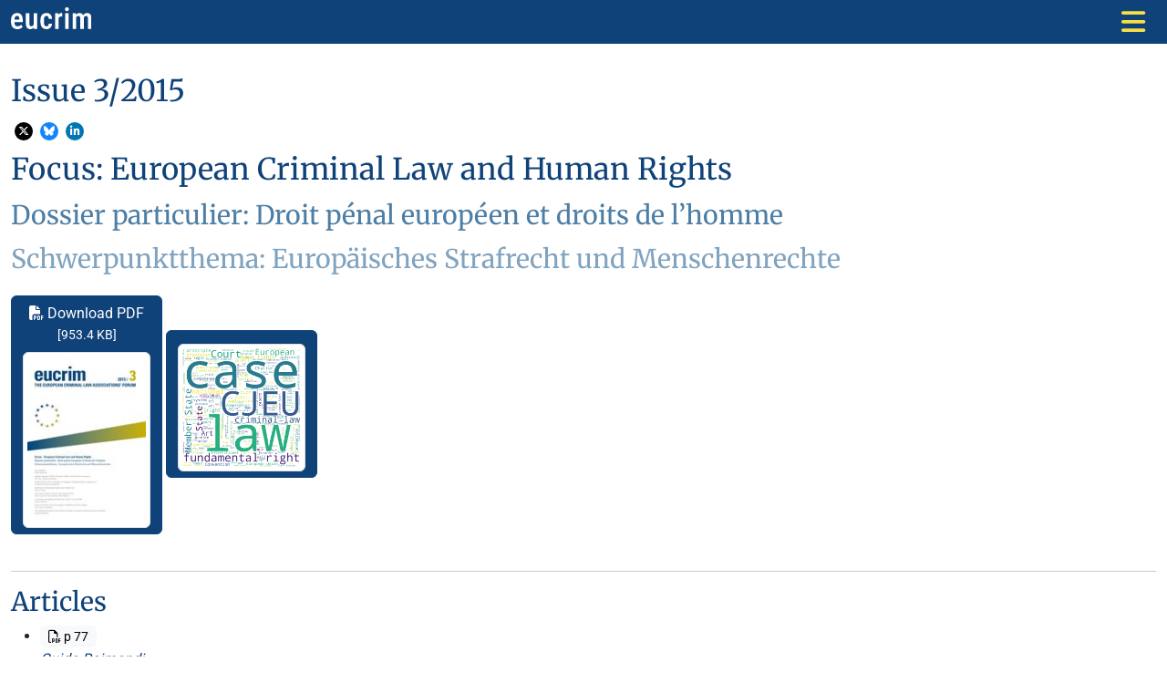

--- FILE ---
content_type: text/html; charset=utf-8
request_url: https://eucrim.eu/issues/2015-03/
body_size: 4723
content:



<!DOCTYPE html>
<html lang="en">
    <head>
        <meta charset="utf-8">
        <meta name="viewport" content="width=device-width, initial-scale=1">
        <title>
            
                
                    2015-03
                
            
            
                - eucrim
            
        </title>
        
        <link rel="alternate" type="application/rss+xml" title="RSS" href="/feed/">
        <link rel="stylesheet" href="/static/main.cbfaead309f0.css">
        <link rel="icon" type="image/png" href="/static/core/img/favicon.b08e62e28f60.png" sizes="32x32">
        
            
        

        
        




<meta property="og:type" content="article">
<meta name="twitter:card" content="summary">
<meta name="twitter:title" content="Issue 3/2015">

<meta property="og:title" content="Issue 3/2015">
<meta property="og:description" content="Focus: European Criminal Law and Human Rights - Dossier particulier: Droit pénal européen et droits de l’homme - Schwerpunktthema: Europäisches Strafrecht und Menschenrechte">
<meta property="og:url" content="https://eucrim.eu/issues/2015-03/">


    
    
    

    <meta property="og:image" content="https://eucrim.eu/media/images/eucrim_issue_2015-03.ff8d3d95.fill-1024x1024.jpg">
    <meta property="og:image:width" content="1024">
    <meta property="og:image:height" content="1024">
    

    <meta name="twitter:image" content="https://eucrim.eu/media/images/eucrim_issue_2015-03.ff8d3d95.fill-1024x1024.jpg">




        

        <script defer src="/static/main.ef2eb38ab6f3.js"></script>
    </head>

    <body class=" page-issue-detail ">
        

        








        

        
            
            



<nav class="navbar-site navbar navbar-expand-lg sticky-top bg-primary" data-bs-theme="light">
    <div class="container">
        <a class="navbar-brand" href="/" title="eucrim">
            <img src="/static/core/img/logo/wortmarke_wo_subline_white.2801c8d1dbd3.svg" alt="eucrim">
        </a>
        <button class="border-0 navbar-toggler" type="button" data-bs-toggle="collapse" data-bs-target="#mainnav" aria-controls="mainnav" aria-expanded="false" aria-label="Toggle navigation">
            <i class="custom-navbar-toggler-icon fas fa-bars fa-xl"></i>
        </button>

        <div class="collapse navbar-collapse" id="mainnav">
            <ul class="navbar-nav me-auto">
            
                <li class="nav-item ">
                    
                        
                            <a class="nav-link " href="/news/">
                                News
                            </a>
                        
                </li>
            
                <li class="nav-item ">
                    
                        
                            <a class="nav-link " href="/events/">
                                Events
                            </a>
                        
                </li>
            
                <li class="nav-item ">
                    
                        
                            <a class="nav-link " href="/articles/">
                                Articles
                            </a>
                        
                </li>
            
                <li class="nav-item ">
                    
                        
                            <a class="nav-link  active " href="/issues/">
                                Issues
                            </a>
                        
                </li>
            
                <li class="nav-item  dropdown ">
                    
                        
                            <a class="nav-link" href="#" role="button" data-bs-toggle="dropdown" aria-expanded="false">
                                Documentation
                                <i class="fa-solid fa-angle-down"></i>
                              </a>
                            

<ul class="dropdown-menu">
    
    
    
    <li>
        <a class="dropdown-item" href="/documentation/ecj-eu-criminal-law-cases-overview/">
            CJEU cases
        </a>
    </li>
    
    <li>
        <a class="dropdown-item" href="/documentation/ratifications/">
            CoE Ratifications
        </a>
    </li>
    
</ul>

                        
                </li>
            
                <li class="nav-item ">
                    
                        
                            <a class="nav-link " href="/authors/">
                                Authors
                            </a>
                        
                </li>
            
                <li class="nav-item ">
                    
                        
                            <a class="nav-link " href="/associations/">
                                Associations
                            </a>
                        
                </li>
            
                <li class="nav-item ">
                    
                        
                            <a class="nav-link " href="/about-us/">
                                About Us
                            </a>
                        
                </li>
            
            </ul>

            
            <form action="/search" method="get" class="d-flex" role="search" data-bs-theme="light">
                <div class="input-group">
                    <input type="search" name="q" class="border border-0 form-control form-control-sm" placeholder="Search" aria-label="Search the site" autocomplete="off">
                    <button class="btn btn-sm bg-white text-primary" type="submit">
                        <i class="fa fa-search"></i>
                    </button>
                </div>
            </form>
            

        </div>
    </div>
</nav>


        

        <main>
          
<div class="container">

    <div class="row">
        <div class="col-md-3">
            <h1 class="issue-title">
                Issue 3/2015
                <br>
                <span class="social-share">
    <a
        title="Share on X"
        class="btn-social btn-twitter link-no-css-icon"
        href="https://x.com/intent/post?text=https%3A//eucrim.eu/issues/2015-03/"
    >
        <i class="fab fa-x-twitter fa-xs"></i>
    </a>
    <a
        title="Share on Bluesky"
        class="btn-social btn-bluesky link-no-css-icon"
        href="https://bsky.app/intent/compose?text=https%3A//eucrim.eu/issues/2015-03/"
    >
        <i class="fa-brands fa-bluesky fa-xs"></i>
    </a>
    <a
        title="Share on LinkedIn"
        class="btn-social btn-linkedin link-no-css-icon"
        href="https://www.linkedin.com/sharing/share-offsite/?url=https%3A//eucrim.eu/issues/2015-03/"
    >
        <i class="fab fa-linkedin-in fa-xs"></i>
    </a>
</span>

            </h1>
        </div>
        <div class="col-md-9">
            <h2 class="issue-heading">
                Focus: European Criminal Law and Human Rights
                <span class="title_fr">Dossier particulier: Droit pénal européen et droits de l’homme</span>
                <span class="title_ge">Schwerpunktthema: Europäisches Strafrecht und Menschenrechte</span>
            </h2>
        </div>
    </div>

    <div class="row">
        <div class="col-md-3">

            
                
                    <a
                      href="/media/issue/pdf/eucrim_issue_2015-03.pdf"
                      title="Download PDF for Issue 3/2015"
                      class="btn btn-info btn-outline-primary text-white btn-xs mt-2 mb-4"
                    >
                        <i class="fas fa-file-pdf"></i>
                        Download PDF
                        <small class="d-block">[953.4 KB]</small>
                        
                        <img alt="Cover" class="img-thumbnail mt-2" height="197" src="/media/images/eucrim_issue_2015-03.max-140x200.jpg" width="140">
                    </a>
                
            

            
                <a
                  href="/media/issue/wordcloud/2015-03.png"
                  title="Wordcloud for Issue 3/2015"
                  class="btn btn-info btn-outline-primary btn-xs mt-2 mb-5"
                >
                    <!--
                    <i class="fas fa-image"></i>
                    Wordcloud
                    <br>
                    -->
                    <img class="img-responsive img-thumbnail mt-2" style="width: 140px;" src="/media/issue/wordcloud/2015-03.png" alt="Wordcloud generated from this issue">
                </a>
            
        </div>

        <div class="col-md-7">
            <hr>

            <h3>Articles</h3>
            
            <ul>
                
                    <li class="mb-3">
                        


    
    
        <a
            class="badge text-bg-light badge-page-from-to"
            title="[Open in PDF] Published in printed issue 2015-3 from page 77"
            href="/media/issue/pdf/eucrim_issue_2015-03.pdf#page=3"
        >
            <i class="far fa-file-pdf"></i> p 77
        </a>
    


                        <br>
                        



<span class="my-2 partials-authors ">
    

    
    
    <a href="/authors/raimondi-guido/" class="author-link">
        
          Guido Raimondi 
    </a>
    
    
    
</span>


                        <a class="d-block" href="/articles/guest-editorial-eucrim-3-2015/">Guest Editorial eucrim 3-2015</a>
                    </li>
                
                    <li class="mb-3">
                        


    
    
        <a
            class="badge text-bg-light badge-page-from-to"
            title="[Open in PDF] Published in printed issue 2015-3 from page 90"
            href="/media/issue/pdf/eucrim_issue_2015-03.pdf#page=16"
        >
            <i class="far fa-file-pdf"></i> pp 90 – 95
        </a>
    


                        <br>
                        



<span class="my-2 partials-authors ">
    

    
    
    <a href="/authors/mitsilegas-valsamis/" class="author-link">
        
        <img alt="Mitsilegas_Valsamis_sw.jpg" class="rounded-circle profile-img" height="30" src="/media/images/Mitsilegas_Valsa.12c25595.fill-30x30-c100.jpegquality-95.jpg" width="30"> Prof. Dr. Valsamis Mitsilegas LLM (Kent)
    </a>
    
    
    
</span>


                        <a class="d-block" href="/articles/judicial-concepts-of-trust-in-europes-multi-level-security-governance/">Judicial Concepts of Trust in Europe’s Multi-Level Security Governance</a>
                    </li>
                
                    <li class="mb-3">
                        


    
    
        <a
            class="badge text-bg-light badge-page-from-to"
            title="[Open in PDF] Published in printed issue 2015-3 from page 96"
            href="/media/issue/pdf/eucrim_issue_2015-03.pdf#page=22"
        >
            <i class="far fa-file-pdf"></i> pp 96 – 100
        </a>
    


                        <br>
                        



<span class="my-2 partials-authors ">
    

    
    
    <a href="/authors/kargopoulos-alexandros-ioannis/" class="author-link">
        
          Alexandros-Ioannis Kargopoulos 
    </a>
    
    
    
</span>


                        <a class="d-block" href="/articles/echr-and-cjeu/">ECHR and the CJEU</a>
                    </li>
                
                    <li class="mb-3">
                        


    
    
        <a
            class="badge text-bg-light badge-page-from-to"
            title="[Open in PDF] Published in printed issue 2015-3 from page 100"
            href="/media/issue/pdf/eucrim_issue_2015-03.pdf#page=26"
        >
            <i class="far fa-file-pdf"></i> pp 100 – 111
        </a>
    


                        <br>
                        



<span class="my-2 partials-authors ">
    

    
    
    <a href="/authors/scalia-valeria/" class="author-link">
        
        <img alt="Valeria Scalia_" class="rounded-circle profile-img" height="30" src="/media/images/Valeria_Scalia_.fab7800d.fill-30x30-c100.jpegquality-95.jpg" width="30"> Prof. assoc. Valeria Scalia 
    </a>
    
    
    
</span>


                        <a class="d-block" href="/articles/protection-fundamental-rights-and-criminal-law/">Protection of Fundamental Rights and Criminal Law</a>
                    </li>
                
                    <li class="mb-3">
                        


    
    
        <a
            class="badge text-bg-light badge-page-from-to"
            title="[Open in PDF] Published in printed issue 2015-3 from page 116"
            href="/media/issue/pdf/eucrim_issue_2015-03.pdf#page=42"
        >
            <i class="far fa-file-pdf"></i> pp 116 – 119
        </a>
    


                        <br>
                        



<span class="my-2 partials-authors ">
    

    
    
    <a href="/authors/tamietti-andrea/" class="author-link">
        
          Andrea Tamietti 
    </a>
    
    
    
</span>


                        <a class="d-block" href="/articles/le-principe-de-legalite-aux-termes-de-larticle-7-de-la-convention-europeenne-des-droits-de-lhomme/">Le Principe de Légalité aux Termes de l’Article 7  de la Convention Européenne des Droits de l’Homme</a>
                    </li>
                
                    <li class="mb-3">
                        


    
    
        <a
            class="badge text-bg-light badge-page-from-to"
            title="[Open in PDF] Published in printed issue 2015-3 from page 119"
            href="/media/issue/pdf/eucrim_issue_2015-03.pdf#page=45"
        >
            <i class="far fa-file-pdf"></i> pp 119 – 124
        </a>
    


                        <br>
                        



<span class="my-2 partials-authors ">
    

    
    
    <a href="/authors/alarcon-jimenez-oscar/" class="author-link">
        
          Oscar Alarcón Jiménez 
    </a>
    
    
    
</span>


                        <a class="d-block" href="/articles/council-europe-convention-against-trafficking-human-organs/">Council of Europe Convention Against Trafficking  of Human Organs</a>
                    </li>
                
                    <li class="mb-3">
                        


    
    
        <a
            class="badge text-bg-light badge-page-from-to"
            title="[Open in PDF] Published in printed issue 2015-3 from page 124"
            href="/media/issue/pdf/eucrim_issue_2015-03.pdf#page=50"
        >
            <i class="far fa-file-pdf"></i> pp 124 – 128
        </a>
    


                        <br>
                        



<span class="my-2 partials-authors ">
    

    
    
    <a href="/authors/bartholin-kristian/" class="author-link">
        
          Kristian Bartholin 
    </a>
    
    
    
</span>


                        <a class="d-block" href="/articles/additional-protocol-council-europe-convention-prevention-terrorism/">The Additional Protocol to the Council of Europe Convention on the Prevention of Terrorism</a>
                    </li>
                
            </ul>
            

            
        </div>
    </div>

</div>

        </main>

        

<hr>
<footer>
    <div class="container footer-services">
        

  <div class="row">
    

      <div class="col">
        <h5>Ongoing Documentation</h5>
        <ul class="list-inline stay-informed">
          
            <li class="list-inline-item">
              <a class="btn btn-outline-primary link-no-css-icon" rel="nofollow" href="/documentation/ratifications/">
                  
                    <i class="fas fa-angle-right"></i>
                  
                  CoE Ratifications
              </a>
            </li>
          
            <li class="list-inline-item">
              <a class="btn btn-outline-primary link-no-css-icon" rel="nofollow" href="/documentation/ecj-eu-criminal-law-cases-overview/">
                  
                    <i class="fas fa-angle-right"></i>
                  
                  CJEU cases
              </a>
            </li>
          
        </ul>
    
      </div>
    

      <div class="col">
        <h5>Tools &amp; Feedback</h5>
        <ul class="list-inline stay-informed">
          
            <li class="list-inline-item">
              <a class="btn btn-outline-primary link-no-css-icon" rel="nofollow" href="/service/abbreviations/">
                  
                    <i class="fas fa-angle-right"></i>
                  
                  Abbreviations
              </a>
            </li>
          
            <li class="list-inline-item">
              <a class="btn btn-outline-primary link-no-css-icon" rel="nofollow" href="/service/submissions-and-author-guidelines/">
                  
                    <i class="fas fa-angle-right"></i>
                  
                  Author guidelines
              </a>
            </li>
          
            <li class="list-inline-item">
              <a class="btn btn-outline-primary link-no-css-icon" rel="nofollow" href="https://survey.academiccloud.de/index.php/162758">
                  
                    <i class="fas fa-external-link-alt fa-sm"></i>
                  
                  Evaluation
              </a>
            </li>
          
        </ul>
    
      </div>
    

      <div class="col">
        <h5>Staying Up-to-Date</h5>
        <ul class="list-inline stay-informed">
          
            <li class="list-inline-item">
              <a class="btn btn-outline-primary link-no-css-icon" rel="nofollow" href="/service/subscription/">
                  
                    <i class="fas fa-angle-right"></i>
                  
                  Subscription
              </a>
            </li>
          
            <li class="list-inline-item">
              <a class="btn btn-outline-primary link-no-css-icon" rel="nofollow" href="https://eucrim.eu/feed/">
                  
                    <i class="fas fa-rss-square"></i>
                  
                  Newsfeed
              </a>
            </li>
          
        </ul>
    
      </div>
    
  </div>



    </div>
    <hr>
    <div class="container footer-nav">
        <div class="row">
            <div class="col-12 col-md-6">
                <h5>Go to</h5>
                <ul class="mb-0">
                    <li>
                        <a href="/">
                          <i class="fas fa-angle-right"></i>
                          Home
                        </a>
                    </li>
                </ul>
                <nav class="row mb-4">
                    
                        
                        



    
        <div class="col-6 col-lg-3">
            <a href="/news/">
                <i class="fas fa-angle-right"></i> News
            </a>
        </div>
    
        <div class="col-6 col-lg-3">
            <a href="/events/">
                <i class="fas fa-angle-right"></i> Events
            </a>
        </div>
    
        <div class="col-6 col-lg-3">
            <a href="/articles/">
                <i class="fas fa-angle-right"></i> Articles
            </a>
        </div>
    
        <div class="col-6 col-lg-3">
            <a href="/issues/">
                <i class="fas fa-angle-right"></i> Issues
            </a>
        </div>
    
        <div class="col-6 col-lg-3">
            <a href="/documentation/">
                <i class="fas fa-angle-right"></i> Documentation
            </a>
        </div>
    
        <div class="col-6 col-lg-3">
            <a href="/authors/">
                <i class="fas fa-angle-right"></i> Authors
            </a>
        </div>
    
        <div class="col-6 col-lg-3">
            <a href="/associations/">
                <i class="fas fa-angle-right"></i> Associations
            </a>
        </div>
    
        <div class="col-6 col-lg-3">
            <a href="/about-us/">
                <i class="fas fa-angle-right"></i> About Us
            </a>
        </div>
    


                    
                </nav>
            </div>
            <div class="col-12 col-md-6 text-md-end">
                <p>
                    <img src="/static/core/img/logo/wortbildmarke_csl_en_greendark.f8bacb8ee424.svg" alt="MPI-CSL" style="height: 40px;">
                    <img src="/static/core/img/logo/olaf.5da4ff3148af.png" alt="OLAF logo" style="height: 40px;">
                </p>
                <p class="text-muted small">
                eucrim is published by the <a href="https://csl.mpg.de">Max Planck Institute for the Study of Crime, Security and Law</a> in co-operation with the Vereinigung für Europäisches Strafrecht e.V. - eucrim is co-financed by the European Commission, <a href="http://ec.europa.eu/anti-fraud/">European Anti-Fraud Office (OLAF)</a>.
                </p>
            </div>
        </div>
    </div>
    <hr>
    <div class="container footer-legals small">
        <div class="row">
            <div class="col-5">
                <span class="copyright">Copyright ©  2026</span>
                

<span class="d-inline-block ml-2 btn btn-sm btn-light">

    <a href="/admin/login/">
        <i class="fas fa-xs fa-unlock"></i> Sign in
    </a>

</span>

            </div>
            <div class="col-2 text-center">
                <ul class="list-inline social-buttons">
    
        
    
    <li>
        <a href="javascript:window.print()" title="Print">
            <i class="fa fa-print" aria-hidden="true"></i>
        </a>
    </li>
</ul>

            </div>
            <div class="col-5 text-end">
                <ul class="list-inline legals">


    
      <li class="list-inline-item">
        <a class="external" rel="nofollow" href="/service/privacy-policy/">
            Privacy Policy
        </a>
      </li>
    
      <li class="list-inline-item">
        <a class="external" rel="nofollow" href="/service/registration-information/">
            Registration Information
        </a>
      </li>
    


</ul>

            </div>
        </div>
    </div>

</footer>



        
            
        

        
            <!-- Matomo -->
            <script>
              var _paq = window._paq || [];
              _paq.push(["setDocumentTitle", document.domain + "/" + document.title]);
              _paq.push(["setCookieDomain", "*.eucrim.eu"]);
              _paq.push(["setDomains", ["*.eucrim.eu"]]);
              _paq.push(['trackPageView']);
              _paq.push(['enableLinkTracking']);
              (function() {
                var u="//piwik.csl.mpg.de/";
                _paq.push(['setTrackerUrl', u+'matomo.php']);
                _paq.push(['setSiteId', '19']);
                var d=document, g=d.createElement('script'), s=d.getElementsByTagName('script')[0];
                g.type='text/javascript'; g.async=true; g.defer=true; g.src=u+'matomo.js'; s.parentNode.insertBefore(g,s);
              })();
            </script>
            <noscript><p><img src="//piwik.csl.mpg.de/matomo.php?idsite=19&amp;rec=1" style="border:0;" alt=""></p></noscript>
            <!-- End Matomo Code -->
        

    </body>
</html>
